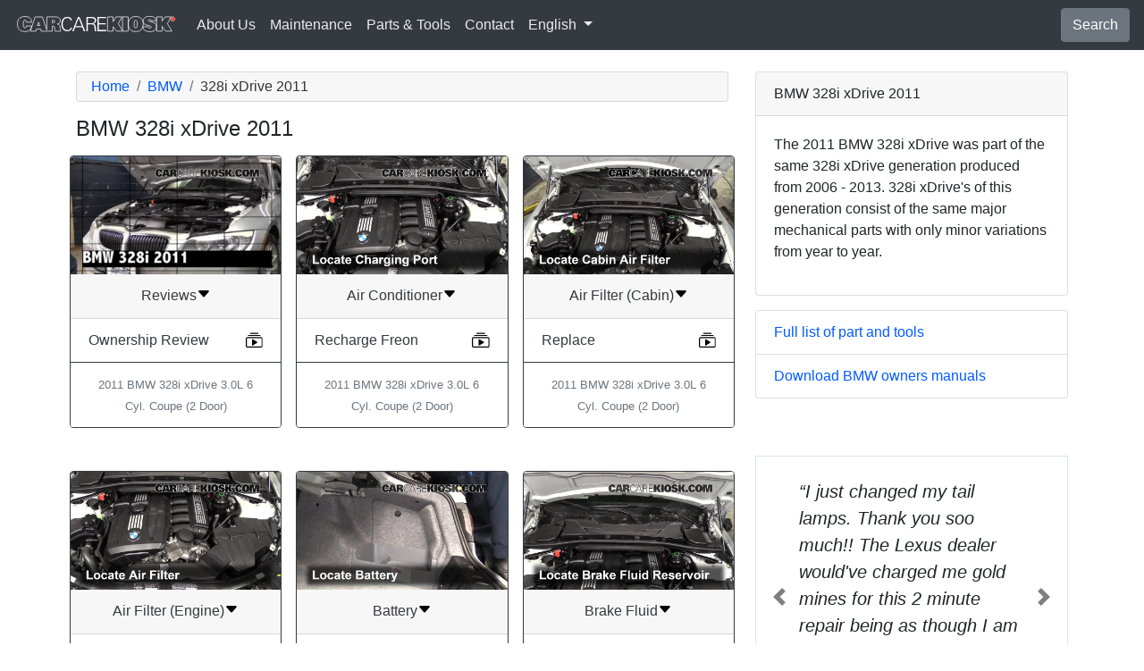

--- FILE ---
content_type: text/html; charset=utf-8
request_url: https://www.carcarekiosk.com/videos/BMW/328i_xDrive/2011
body_size: 6211
content:
<!doctype html>
<html lang="en">
<head>
<meta charset="utf-8">
<meta name="viewport" content="width=device-width, initial-scale=1, shrink-to-fit=no">
<title>CarCareKiosk All Videos Page - BMW 328i xDrive 2011</title>
<meta name="description" content="How-to videos for replacing the cabin air filter, headlight, oil and more on a BMW 328i xDrive 2011" />
<meta name="theme-color" content="#fff"/>
<link rel="shortcut icon" href="/favicon.ico">
<link rel="apple-touch-icon" href="/img/apple-touch-icon.png">
<link rel="stylesheet" href="/saux/cck.min.css?t=20240215" />
<style type="text/css">h1 {font-size:1.5rem} h2,h3{font-size:1.25rem} .carousel-control-next-icon,.carousel-control-prev-icon {filter:invert(1)}.top-ad{min-height:250px}@media (min-width:1200px) {.top-ad{min-height:90px}}</style>
<meta name="msvalidate.01" content="7395AA3B542E278C302C8B5DE3D779DD" />
<meta name="google-site-verification" content="QW-viG8Kf0AoVxo2BbyK3M62o8kPj4WjMMgWz1UOiMo" />
<meta name="earnify-site-verification" content="dd762b2bcb1a2db054c972d4e9554d50c1644a4b" />
<!-- Google Tag Manager -->
<script>(function(w,d,s,l,i){w[l]=w[l]||[];w[l].push({'gtm.start':
new Date().getTime(),event:'gtm.js'});var f=d.getElementsByTagName(s)[0],
j=d.createElement(s),dl=l!='dataLayer'?'&l='+l:'';j.async=true;j.src=
'https://www.googletagmanager.com/gtm.js?id='+i+dl;f.parentNode.insertBefore(j,f);
})(window,document,'script','dataLayer','GTM-5RS72SH');</script>
<!-- End Google Tag Manager -->
<script async src="https://securepubads.g.doubleclick.net/tag/js/gpt.js"></script>
<script>
window.googletag = window.googletag || {cmd: []};
var gptAdSlots = [];
googletag.cmd.push(function() {
  var AdSizesA = googletag.sizeMapping().addSize([1200,0],[728,90]).addSize([0,0],[300,250]).build();
  var AdSizesB = googletag.sizeMapping().addSize([1200,0],[728,90]).addSize([0,0],[300,250]).build();
      googletag.defineSlot('/21349734/videos//resp_A',[[728,90],[300,250]],'div-gpt-ad-1599787350907-0').defineSizeMapping(AdSizesA).addService(googletag.pubads());
    googletag.defineSlot('/21349734/videos//resp_B',[[728,90],[300,250]],'div-gpt-ad-1599787350907-1').defineSizeMapping(AdSizesB).addService(googletag.pubads());
    googletag.defineSlot('/21349734/videos//resp_C',[300,250],'div-gpt-ad-1599787350907-2').addService(googletag.pubads());
              googletag.pubads().collapseEmptyDivs();
  googletag.enableServices();
});
</script>
</head>
<body data-spy="scroll" data-target="#navbar-video" tyle="position:relative">
<!-- Google Tag Manager (noscript) -->
<noscript><iframe src="https://www.googletagmanager.com/ns.html?id=GTM-5RS72SH" height="0" width="0" style="display:none;visibility:hidden"></iframe></noscript>
<!-- End Google Tag Manager (noscript) -->
<nav class="navbar navbar-expand-lg sticky-top navbar-dark bg-dark">
    <a class="navbar-brand" href="/" style="padding-top:0"><img src="/img/logo.svg" alt="CarCareKiosk.com" style="width:180px" /></a>
          <button class="navbar-toggler" type="button" data-toggle="collapse" data-target="#navbarSupportedContent" aria-controls="navbarSupportedContent" aria-expanded="false" aria-label="Toggle navigation">
    <span class="navbar-toggler-icon"></span>
  </button>
  <div class="collapse navbar-collapse" id="navbarSupportedContent">
    <ul class="navbar-nav mr-auto">
      <li class="nav-item">
        <a class="nav-link" href="https://www.carcarekiosk.com/about">About Us</a>
      </li>
      <li class="nav-item">
                <a class="nav-link" href="https://www.carcarekiosk.com/maintenance/battery-replacement">Maintenance</a>
              </li>
      <li class="nav-item">
        <a class="nav-link" href="https://www.carcarekiosk.com/parts-and-tools">Parts & Tools</a>
      </li>
            <li class="nav-item">
        <a class="nav-link" href="https://www.carcarekiosk.com/contact">Contact</a>
      </li>
      <li class="nav-item dropdown">
        <a class="nav-link dropdown-toggle" href="#" id="navbarDropdown" role="button" data-toggle="dropdown" aria-haspopup="true" aria-expanded="false">
                    English
                  </a>
        <div class="dropdown-menu" aria-labelledby="navbarDropdown">
                    <a class="dropdown-item" href="https://es.carcarekiosk.com">Spanish</a>
          <a class="dropdown-item" href="https://fr.carcarekiosk.com">French</a>
                  </div>
      </li>
    </ul>
    <a href="/search" class="btn btn-secondary my-2 my-sm-0" type="submit">Search</a>
  </div>
  </nav>
<div class="container">
  <style>
.card-footer{border-top:none}
.card-img-top{min-height:132px;}
[data-toggle="collapse"]:after {vertical-align:middle;content:url('/img/caret-down.svg')}
[data-toggle="collapse"].collapsed:after {vertical-align:middle;content:url('/img/caret-right.svg')}
</style>
<div class="row mt-4">
	<div class="col-lg-8 col-sm-12">
		<nav aria-label="breadcrumb">
			<ol class="breadcrumb" itemscope itemtype="https://schema.org/BreadcrumbList">
				<li class="breadcrumb-item" itemprop="itemListElement" itemscope itemtype="https://schema.org/ListItem">
					<a itemprop="item" href="https://www.carcarekiosk.com/">
						<span itemprop="name">Home</span>
					</a>
					<meta itemprop="position" content="1" />
				</li>
				<li class="breadcrumb-item" itemprop="itemListElement" itemscope itemtype="https://schema.org/ListItem">
					<a itemprop="item" href="https://www.carcarekiosk.com/videos/BMW">
						<span itemprop="name">BMW</span>
					</a>
					<meta itemprop="position" content="2" />
				</li>
				<li class="breadcrumb-item active" itemprop="itemListElement" itemscope itemtype="https://schema.org/ListItem" aria-current="page">
					<span itemprop="name">328i xDrive 2011</span>
					<meta itemprop="position" content="3" />
				</li>
			</ol>
		</nav>
		<h1>BMW 328i xDrive 2011</h1>
		<div class="row text-center">
						<div class="col-md-4 col-sm-6 p-2">
				<div class="card border-dark">
					<img src="https://d2n97g4vasjwsk.cloudfront.net/2011 BMW 328i xDrive 3.0L 6 Cyl. Coupe (2 Door)/Vehicle - Review.webp" alt="2011 BMW 328i xDrive 3.0L 6 Cyl. Coupe (2 Door) Review" class="card-img-top" />
					<div class="card-header">
        				<a data-toggle="collapse" href="#collapse-reviews" aria-expanded="false" aria-controls="collapse-reviews" id="heading-reviews" class="text-dark">Reviews</a>
    				</div>
    				<ul class="list-group list-group-flush collapse text-left show" id="collapse-reviews" aria-labelledby="heading-reviews">
    					<li class="list-group-item">
	    					<a href="https://www.carcarekiosk.com/review/2011_BMW_328i_xDrive_3.0L_6_Cyl._Coupe_(2_Door)" class="functions text-dark">Ownership Review</a>
							<a href="https://www.carcarekiosk.com/review/2011_BMW_328i_xDrive_3.0L_6_Cyl._Coupe_(2_Door)" class="float-right functions text-dark"><img src="/img/collection-play.svg" /></a>
						</li>
    				</ul>
					<div class="card-footer text-muted bg-white">
						<small>2011 BMW 328i xDrive 3.0L 6 Cyl. Coupe (2 Door)</small>
					</div>
				</div>
			</div>
																
			<div class="col-md-4 col-sm-6 p-2">
				<div class="card border-dark">
					<img src="https://d2n97g4vasjwsk.cloudfront.net/2011+BMW+328i+xDrive+3.0L+6+Cyl.+Coupe+%282+Door%29%2FAir+Conditioning+Fill+-+Part+1 - 480p.webp" alt="2011 BMW 328i xDrive 3.0L 6 Cyl. Coupe (2 Door) Air Conditioner" class="card-img-top"  />
					<div class="card-header">
        				<a data-toggle="collapse" href="#collapse-airconditioner" aria-expanded="false" aria-controls="collapse-airconditioner" id="heading-airconditioner" class="text-dark"> Air Conditioner</a>
    				</div>
					<ul class="list-group list-group-flush collapse text-left show" id="collapse-airconditioner" aria-labelledby="heading-airconditioner">
												<li class="list-group-item">
							<a href="https://www.carcarekiosk.com/video/2011_BMW_328i_xDrive_3.0L_6_Cyl._Coupe_(2_Door)/air_conditioner/recharge_freon" class="functions text-dark">Recharge Freon</a>
							<a href="https://www.carcarekiosk.com/video/2011_BMW_328i_xDrive_3.0L_6_Cyl._Coupe_(2_Door)/air_conditioner/recharge_freon" class="float-right functions text-dark"><img src="/img/collection-play.svg" /></a>
						</li>
											</ul>
					<div class="card-footer text-muted bg-white">
						<small>2011 BMW 328i xDrive 3.0L 6 Cyl. Coupe (2 Door)</small>
					</div>
				</div>
			</div>
																			
			<div class="col-md-4 col-sm-6 p-2">
				<div class="card border-dark">
					<img src="https://d2n97g4vasjwsk.cloudfront.net/2011+BMW+328i+xDrive+3.0L+6+Cyl.+Coupe+%282+Door%29%2FAir+Filter+Cabin+-+Part+1 - 480p.webp" alt="2011 BMW 328i xDrive 3.0L 6 Cyl. Coupe (2 Door) Air Filter (Cabin)" class="card-img-top"  />
					<div class="card-header">
        				<a data-toggle="collapse" href="#collapse-airfiltercabin" aria-expanded="false" aria-controls="collapse-airfiltercabin" id="heading-airfiltercabin" class="text-dark"> Air Filter (Cabin)</a>
    				</div>
					<ul class="list-group list-group-flush collapse text-left show" id="collapse-airfiltercabin" aria-labelledby="heading-airfiltercabin">
												<li class="list-group-item">
							<a href="https://www.carcarekiosk.com/video/2011_BMW_328i_xDrive_3.0L_6_Cyl._Coupe_(2_Door)/air_filter_cabin/replace" class="functions text-dark">Replace</a>
							<a href="https://www.carcarekiosk.com/video/2011_BMW_328i_xDrive_3.0L_6_Cyl._Coupe_(2_Door)/air_filter_cabin/replace" class="float-right functions text-dark"><img src="/img/collection-play.svg" /></a>
						</li>
											</ul>
					<div class="card-footer text-muted bg-white">
						<small>2011 BMW 328i xDrive 3.0L 6 Cyl. Coupe (2 Door)</small>
					</div>
				</div>
			</div>
															<div class="col-md-12 p-3 text-center">
				<div id='div-gpt-ad-1599787350907-0' class="top-ad">
					<script>googletag.cmd.push(function() { googletag.display('div-gpt-ad-1599787350907-0'); });</script>
				</div>
			</div>
										
			<div class="col-md-4 col-sm-6 p-2">
				<div class="card border-dark">
					<img src="https://d2n97g4vasjwsk.cloudfront.net/2011+BMW+328i+xDrive+3.0L+6+Cyl.+Coupe+%282+Door%29%2FAir+Filter+Engine+-+Part+1 - 480p.webp" alt="2011 BMW 328i xDrive 3.0L 6 Cyl. Coupe (2 Door) Air Filter (Engine)" class="card-img-top"  />
					<div class="card-header">
        				<a data-toggle="collapse" href="#collapse-airfilterengine" aria-expanded="false" aria-controls="collapse-airfilterengine" id="heading-airfilterengine" class="text-dark"> Air Filter (Engine)</a>
    				</div>
					<ul class="list-group list-group-flush collapse text-left show" id="collapse-airfilterengine" aria-labelledby="heading-airfilterengine">
												<li class="list-group-item">
							<a href="https://www.carcarekiosk.com/video/2011_BMW_328i_xDrive_3.0L_6_Cyl._Coupe_(2_Door)/air_filter_engine/replace" class="functions text-dark">Replace</a>
							<a href="https://www.carcarekiosk.com/video/2011_BMW_328i_xDrive_3.0L_6_Cyl._Coupe_(2_Door)/air_filter_engine/replace" class="float-right functions text-dark"><img src="/img/collection-play.svg" /></a>
						</li>
											</ul>
					<div class="card-footer text-muted bg-white">
						<small>2011 BMW 328i xDrive 3.0L 6 Cyl. Coupe (2 Door)</small>
					</div>
				</div>
			</div>
																			
			<div class="col-md-4 col-sm-6 p-2">
				<div class="card border-dark">
					<img src="https://d2n97g4vasjwsk.cloudfront.net/2011+BMW+328i+xDrive+3.0L+6+Cyl.+Coupe+%282+Door%29%2FBattery+Locate+-+Part+1 - 480p.webp" alt="2011 BMW 328i xDrive 3.0L 6 Cyl. Coupe (2 Door) Battery" class="card-img-top"  />
					<div class="card-header">
        				<a data-toggle="collapse" href="#collapse-battery" aria-expanded="false" aria-controls="collapse-battery" id="heading-battery" class="text-dark"> Battery</a>
    				</div>
					<ul class="list-group list-group-flush collapse text-left show" id="collapse-battery" aria-labelledby="heading-battery">
												<li class="list-group-item">
							<a href="https://www.carcarekiosk.com/video/2011_BMW_328i_xDrive_3.0L_6_Cyl._Coupe_(2_Door)/battery/jump_start" class="functions text-dark">Jumpstart</a>
							<a href="https://www.carcarekiosk.com/video/2011_BMW_328i_xDrive_3.0L_6_Cyl._Coupe_(2_Door)/battery/jump_start" class="float-right functions text-dark"><img src="/img/collection-play.svg" /></a>
						</li>
												<li class="list-group-item">
							<a href="https://www.carcarekiosk.com/video/2011_BMW_328i_xDrive_3.0L_6_Cyl._Coupe_(2_Door)/battery/replace_battery" class="functions text-dark">Replace</a>
							<a href="https://www.carcarekiosk.com/video/2011_BMW_328i_xDrive_3.0L_6_Cyl._Coupe_(2_Door)/battery/replace_battery" class="float-right functions text-dark"><img src="/img/collection-play.svg" /></a>
						</li>
											</ul>
					<div class="card-footer text-muted bg-white">
						<small>2011 BMW 328i xDrive 3.0L 6 Cyl. Coupe (2 Door)</small>
					</div>
				</div>
			</div>
																			
			<div class="col-md-4 col-sm-6 p-2">
				<div class="card border-dark">
					<img src="https://d2n97g4vasjwsk.cloudfront.net/2011+BMW+328i+xDrive+3.0L+6+Cyl.+Coupe+%282+Door%29%2FBrake+Fluid+-+Part+1 - 480p.webp" alt="2011 BMW 328i xDrive 3.0L 6 Cyl. Coupe (2 Door) Brake Fluid" class="card-img-top"  />
					<div class="card-header">
        				<a data-toggle="collapse" href="#collapse-brakefluid" aria-expanded="false" aria-controls="collapse-brakefluid" id="heading-brakefluid" class="text-dark"> Brake Fluid</a>
    				</div>
					<ul class="list-group list-group-flush collapse text-left show" id="collapse-brakefluid" aria-labelledby="heading-brakefluid">
												<li class="list-group-item">
							<a href="https://www.carcarekiosk.com/video/2011_BMW_328i_xDrive_3.0L_6_Cyl._Coupe_(2_Door)/brake_fluid/add_fluid" class="functions text-dark">Add Fluid</a>
							<a href="https://www.carcarekiosk.com/video/2011_BMW_328i_xDrive_3.0L_6_Cyl._Coupe_(2_Door)/brake_fluid/add_fluid" class="float-right functions text-dark"><img src="/img/collection-play.svg" /></a>
						</li>
												<li class="list-group-item">
							<a href="https://www.carcarekiosk.com/video/2011_BMW_328i_xDrive_3.0L_6_Cyl._Coupe_(2_Door)/brake_fluid/check_fluid_level" class="functions text-dark">Check Fluid Level</a>
							<a href="https://www.carcarekiosk.com/video/2011_BMW_328i_xDrive_3.0L_6_Cyl._Coupe_(2_Door)/brake_fluid/check_fluid_level" class="float-right functions text-dark"><img src="/img/collection-play.svg" /></a>
						</li>
											</ul>
					<div class="card-footer text-muted bg-white">
						<small>2011 BMW 328i xDrive 3.0L 6 Cyl. Coupe (2 Door)</small>
					</div>
				</div>
			</div>
																			
			<div class="col-md-4 col-sm-6 p-2">
				<div class="card border-dark">
					<img src="https://d2n97g4vasjwsk.cloudfront.net/2011+BMW+328i+xDrive+3.0L+6+Cyl.+Coupe+%282+Door%29%2FOBD+Plug - 480p.webp" alt="2011 BMW 328i xDrive 3.0L 6 Cyl. Coupe (2 Door) Check Engine Light" class="card-img-top"  />
					<div class="card-header">
        				<a data-toggle="collapse" href="#collapse-checkenginelight" aria-expanded="false" aria-controls="collapse-checkenginelight" id="heading-checkenginelight" class="text-dark"> Check Engine Light</a>
    				</div>
					<ul class="list-group list-group-flush collapse text-left show" id="collapse-checkenginelight" aria-labelledby="heading-checkenginelight">
												<li class="list-group-item">
							<a href="https://www.carcarekiosk.com/video/2011_BMW_328i_xDrive_3.0L_6_Cyl._Coupe_(2_Door)/check_engine_light/diagnose" class="functions text-dark">Diagnose</a>
							<a href="https://www.carcarekiosk.com/video/2011_BMW_328i_xDrive_3.0L_6_Cyl._Coupe_(2_Door)/check_engine_light/diagnose" class="float-right functions text-dark"><img src="/img/collection-play.svg" /></a>
						</li>
											</ul>
					<div class="card-footer text-muted bg-white">
						<small>2011 BMW 328i xDrive 3.0L 6 Cyl. Coupe (2 Door)</small>
					</div>
				</div>
			</div>
																			
			<div class="col-md-4 col-sm-6 p-2">
				<div class="card border-dark">
					<img src="https://d2n97g4vasjwsk.cloudfront.net/2011+BMW+328i+xDrive+3.0L+6+Cyl.+Coupe+%282+Door%29%2FClock - 480p.webp" alt="2011 BMW 328i xDrive 3.0L 6 Cyl. Coupe (2 Door) Clock" class="card-img-top"  />
					<div class="card-header">
        				<a data-toggle="collapse" href="#collapse-clock" aria-expanded="false" aria-controls="collapse-clock" id="heading-clock" class="text-dark"> Clock</a>
    				</div>
					<ul class="list-group list-group-flush collapse text-left show" id="collapse-clock" aria-labelledby="heading-clock">
												<li class="list-group-item">
							<a href="https://www.carcarekiosk.com/video/2011_BMW_328i_xDrive_3.0L_6_Cyl._Coupe_(2_Door)/clock/set_clock" class="functions text-dark">Set Clock</a>
							<a href="https://www.carcarekiosk.com/video/2011_BMW_328i_xDrive_3.0L_6_Cyl._Coupe_(2_Door)/clock/set_clock" class="float-right functions text-dark"><img src="/img/collection-play.svg" /></a>
						</li>
											</ul>
					<div class="card-footer text-muted bg-white">
						<small>2011 BMW 328i xDrive 3.0L 6 Cyl. Coupe (2 Door)</small>
					</div>
				</div>
			</div>
																			
			<div class="col-md-4 col-sm-6 p-2">
				<div class="card border-dark">
					<img src="https://d2n97g4vasjwsk.cloudfront.net/2011+BMW+328i+xDrive+3.0L+6+Cyl.+Coupe+%282+Door%29%2FEngine+Coolant+-+Part+1 - 480p.webp" alt="2011 BMW 328i xDrive 3.0L 6 Cyl. Coupe (2 Door) Coolant (Antifreeze)" class="card-img-top"  />
					<div class="card-header">
        				<a data-toggle="collapse" href="#collapse-coolantantifreeze" aria-expanded="false" aria-controls="collapse-coolantantifreeze" id="heading-coolantantifreeze" class="text-dark"> Coolant (Antifreeze)</a>
    				</div>
					<ul class="list-group list-group-flush collapse text-left show" id="collapse-coolantantifreeze" aria-labelledby="heading-coolantantifreeze">
												<li class="list-group-item">
							<a href="https://www.carcarekiosk.com/video/2011_BMW_328i_xDrive_3.0L_6_Cyl._Coupe_(2_Door)/coolant_antifreeze/add_coolant" class="functions text-dark">Add Coolant</a>
							<a href="https://www.carcarekiosk.com/video/2011_BMW_328i_xDrive_3.0L_6_Cyl._Coupe_(2_Door)/coolant_antifreeze/add_coolant" class="float-right functions text-dark"><img src="/img/collection-play.svg" /></a>
						</li>
												<li class="list-group-item">
							<a href="https://www.carcarekiosk.com/video/2011_BMW_328i_xDrive_3.0L_6_Cyl._Coupe_(2_Door)/coolant_antifreeze/check_coolant_level" class="functions text-dark">Check Coolant Level</a>
							<a href="https://www.carcarekiosk.com/video/2011_BMW_328i_xDrive_3.0L_6_Cyl._Coupe_(2_Door)/coolant_antifreeze/check_coolant_level" class="float-right functions text-dark"><img src="/img/collection-play.svg" /></a>
						</li>
												<li class="list-group-item">
							<a href="https://www.carcarekiosk.com/video/2011_BMW_328i_xDrive_3.0L_6_Cyl._Coupe_(2_Door)/coolant_antifreeze/fix_leaks" class="functions text-dark">Fix Leaks</a>
							<a href="https://www.carcarekiosk.com/video/2011_BMW_328i_xDrive_3.0L_6_Cyl._Coupe_(2_Door)/coolant_antifreeze/fix_leaks" class="float-right functions text-dark"><img src="/img/collection-play.svg" /></a>
						</li>
												<li class="list-group-item">
							<a href="https://www.carcarekiosk.com/video/2011_BMW_328i_xDrive_3.0L_6_Cyl._Coupe_(2_Door)/coolant_antifreeze/flush_coolant" class="functions text-dark">Flush Coolant</a>
							<a href="https://www.carcarekiosk.com/video/2011_BMW_328i_xDrive_3.0L_6_Cyl._Coupe_(2_Door)/coolant_antifreeze/flush_coolant" class="float-right functions text-dark"><img src="/img/collection-play.svg" /></a>
						</li>
											</ul>
					<div class="card-footer text-muted bg-white">
						<small>2011 BMW 328i xDrive 3.0L 6 Cyl. Coupe (2 Door)</small>
					</div>
				</div>
			</div>
																		<div class="col-md-12 p-3">
				<div id='div-gpt-ad-1599787350907-1'>
					<script>googletag.cmd.push(function() { googletag.display('div-gpt-ad-1599787350907-1'); });</script>
				</div>
			</div>
							
			<div class="col-md-4 col-sm-6 p-2">
				<div class="card border-dark">
					<img src="https://d2n97g4vasjwsk.cloudfront.net/2011+BMW+328i+xDrive+3.0L+6+Cyl.+Coupe+%282+Door%29%2FFuse+Interior+-+Part+1 - 480p.webp" alt="2011 BMW 328i xDrive 3.0L 6 Cyl. Coupe (2 Door) Fuse (Engine)" class="card-img-top" loading="lazy" />
					<div class="card-header">
        				<a data-toggle="collapse" href="#collapse-fuseengine" aria-expanded="false" aria-controls="collapse-fuseengine" id="heading-fuseengine" class="text-dark"> Fuse (Engine)</a>
    				</div>
					<ul class="list-group list-group-flush collapse text-left show" id="collapse-fuseengine" aria-labelledby="heading-fuseengine">
												<li class="list-group-item">
							<a href="https://www.carcarekiosk.com/video/2011_BMW_328i_xDrive_3.0L_6_Cyl._Coupe_(2_Door)/fuse_engine/check" class="functions text-dark">Check</a>
							<a href="https://www.carcarekiosk.com/video/2011_BMW_328i_xDrive_3.0L_6_Cyl._Coupe_(2_Door)/fuse_engine/check" class="float-right functions text-dark"><img src="/img/collection-play.svg" /></a>
						</li>
												<li class="list-group-item">
							<a href="https://www.carcarekiosk.com/video/2011_BMW_328i_xDrive_3.0L_6_Cyl._Coupe_(2_Door)/fuse_engine/replace" class="functions text-dark">Replace</a>
							<a href="https://www.carcarekiosk.com/video/2011_BMW_328i_xDrive_3.0L_6_Cyl._Coupe_(2_Door)/fuse_engine/replace" class="float-right functions text-dark"><img src="/img/collection-play.svg" /></a>
						</li>
											</ul>
					<div class="card-footer text-muted bg-white">
						<small>2011 BMW 328i xDrive 3.0L 6 Cyl. Coupe (2 Door)</small>
					</div>
				</div>
			</div>
																			
			<div class="col-md-4 col-sm-6 p-2">
				<div class="card border-dark">
					<img src="https://d2n97g4vasjwsk.cloudfront.net/2011+BMW+328i+xDrive+3.0L+6+Cyl.+Coupe+%282+Door%29%2FFuse+Interior+-+Part+1 - 480p.webp" alt="2011 BMW 328i xDrive 3.0L 6 Cyl. Coupe (2 Door) Fuse (Interior)" class="card-img-top" loading="lazy" />
					<div class="card-header">
        				<a data-toggle="collapse" href="#collapse-fuseinterior" aria-expanded="false" aria-controls="collapse-fuseinterior" id="heading-fuseinterior" class="text-dark"> Fuse (Interior)</a>
    				</div>
					<ul class="list-group list-group-flush collapse text-left show" id="collapse-fuseinterior" aria-labelledby="heading-fuseinterior">
												<li class="list-group-item">
							<a href="https://www.carcarekiosk.com/video/2011_BMW_328i_xDrive_3.0L_6_Cyl._Coupe_(2_Door)/fuse_interior/check" class="functions text-dark">Check</a>
							<a href="https://www.carcarekiosk.com/video/2011_BMW_328i_xDrive_3.0L_6_Cyl._Coupe_(2_Door)/fuse_interior/check" class="float-right functions text-dark"><img src="/img/collection-play.svg" /></a>
						</li>
												<li class="list-group-item">
							<a href="https://www.carcarekiosk.com/video/2011_BMW_328i_xDrive_3.0L_6_Cyl._Coupe_(2_Door)/fuse_interior/replace" class="functions text-dark">Replace</a>
							<a href="https://www.carcarekiosk.com/video/2011_BMW_328i_xDrive_3.0L_6_Cyl._Coupe_(2_Door)/fuse_interior/replace" class="float-right functions text-dark"><img src="/img/collection-play.svg" /></a>
						</li>
											</ul>
					<div class="card-footer text-muted bg-white">
						<small>2011 BMW 328i xDrive 3.0L 6 Cyl. Coupe (2 Door)</small>
					</div>
				</div>
			</div>
																			
			<div class="col-md-4 col-sm-6 p-2">
				<div class="card border-dark">
					<img src="https://d2n97g4vasjwsk.cloudfront.net/2011+BMW+328i+xDrive+3.0L+6+Cyl.+Coupe+%282+Door%29%2FOpen+Hood - 480p.webp" alt="2011 BMW 328i xDrive 3.0L 6 Cyl. Coupe (2 Door) Hood" class="card-img-top" loading="lazy" />
					<div class="card-header">
        				<a data-toggle="collapse" href="#collapse-hood" aria-expanded="false" aria-controls="collapse-hood" id="heading-hood" class="text-dark"> Hood</a>
    				</div>
					<ul class="list-group list-group-flush collapse text-left show" id="collapse-hood" aria-labelledby="heading-hood">
												<li class="list-group-item">
							<a href="https://www.carcarekiosk.com/video/2011_BMW_328i_xDrive_3.0L_6_Cyl._Coupe_(2_Door)/hood/open_the_hood" class="functions text-dark">Open the Hood</a>
							<a href="https://www.carcarekiosk.com/video/2011_BMW_328i_xDrive_3.0L_6_Cyl._Coupe_(2_Door)/hood/open_the_hood" class="float-right functions text-dark"><img src="/img/collection-play.svg" /></a>
						</li>
											</ul>
					<div class="card-footer text-muted bg-white">
						<small>2011 BMW 328i xDrive 3.0L 6 Cyl. Coupe (2 Door)</small>
					</div>
				</div>
			</div>
																			
			<div class="col-md-4 col-sm-6 p-2">
				<div class="card border-dark">
					<img src="https://d2n97g4vasjwsk.cloudfront.net/2011+BMW+328i+xDrive+3.0L+6+Cyl.+Coupe+%282+Door%29%2FTire+Change+-+Part+1 - 480p.webp" alt="2011 BMW 328i xDrive 3.0L 6 Cyl. Coupe (2 Door) Jack Up Car" class="card-img-top" loading="lazy" />
					<div class="card-header">
        				<a data-toggle="collapse" href="#collapse-jackupcar" aria-expanded="false" aria-controls="collapse-jackupcar" id="heading-jackupcar" class="text-dark"> Jack Up Car</a>
    				</div>
					<ul class="list-group list-group-flush collapse text-left show" id="collapse-jackupcar" aria-labelledby="heading-jackupcar">
												<li class="list-group-item">
							<a href="https://www.carcarekiosk.com/video/2011_BMW_328i_xDrive_3.0L_6_Cyl._Coupe_(2_Door)/jack_up_car/use_your_jack_to_raise_your_car" class="functions text-dark">Use Your Jack to Raise Your Car</a>
							<a href="https://www.carcarekiosk.com/video/2011_BMW_328i_xDrive_3.0L_6_Cyl._Coupe_(2_Door)/jack_up_car/use_your_jack_to_raise_your_car" class="float-right functions text-dark"><img src="/img/collection-play.svg" /></a>
						</li>
											</ul>
					<div class="card-footer text-muted bg-white">
						<small>2011 BMW 328i xDrive 3.0L 6 Cyl. Coupe (2 Door)</small>
					</div>
				</div>
			</div>
																			
			<div class="col-md-4 col-sm-6 p-2">
				<div class="card border-dark">
					<img src="https://d2n97g4vasjwsk.cloudfront.net/2011+BMW+328i+xDrive+3.0L+6+Cyl.+Coupe+%282+Door%29%2FLights+BL+-+Part+1 - 480p.webp" alt="2011 BMW 328i xDrive 3.0L 6 Cyl. Coupe (2 Door) Lights" class="card-img-top" loading="lazy" />
					<div class="card-header">
        				<a data-toggle="collapse" href="#collapse-lights" aria-expanded="false" aria-controls="collapse-lights" id="heading-lights" class="text-dark"> Lights</a>
    				</div>
					<ul class="list-group list-group-flush collapse text-left show" id="collapse-lights" aria-labelledby="heading-lights">
												<li class="list-group-item">
							<a href="https://www.carcarekiosk.com/video/2011_BMW_328i_xDrive_3.0L_6_Cyl._Coupe_(2_Door)/lights/brake_light" class="functions text-dark">Brake Light (replace bulb)</a>
							<a href="https://www.carcarekiosk.com/video/2011_BMW_328i_xDrive_3.0L_6_Cyl._Coupe_(2_Door)/lights/brake_light" class="float-right functions text-dark"><img src="/img/collection-play.svg" /></a>
						</li>
												<li class="list-group-item">
							<a href="https://www.carcarekiosk.com/video/2011_BMW_328i_xDrive_3.0L_6_Cyl._Coupe_(2_Door)/lights/center_brake_light" class="functions text-dark">Center Brake Light (replace bulb)</a>
							<a href="https://www.carcarekiosk.com/video/2011_BMW_328i_xDrive_3.0L_6_Cyl._Coupe_(2_Door)/lights/center_brake_light" class="float-right functions text-dark"><img src="/img/collection-play.svg" /></a>
						</li>
												<li class="list-group-item">
							<a href="https://www.carcarekiosk.com/video/2011_BMW_328i_xDrive_3.0L_6_Cyl._Coupe_(2_Door)/lights/daylight_running" class="functions text-dark">Daytime Running Light (replace bulb)</a>
							<a href="https://www.carcarekiosk.com/video/2011_BMW_328i_xDrive_3.0L_6_Cyl._Coupe_(2_Door)/lights/daylight_running" class="float-right functions text-dark"><img src="/img/collection-play.svg" /></a>
						</li>
												<li class="list-group-item">
							<a href="https://www.carcarekiosk.com/video/2011_BMW_328i_xDrive_3.0L_6_Cyl._Coupe_(2_Door)/lights/foglamp" class="functions text-dark">Fog Light (replace bulb)</a>
							<a href="https://www.carcarekiosk.com/video/2011_BMW_328i_xDrive_3.0L_6_Cyl._Coupe_(2_Door)/lights/foglamp" class="float-right functions text-dark"><img src="/img/collection-play.svg" /></a>
						</li>
												<li class="list-group-item">
							<a href="https://www.carcarekiosk.com/video/2011_BMW_328i_xDrive_3.0L_6_Cyl._Coupe_(2_Door)/lights/headlight" class="functions text-dark">Headlight (replace bulb)</a>
							<a href="https://www.carcarekiosk.com/video/2011_BMW_328i_xDrive_3.0L_6_Cyl._Coupe_(2_Door)/lights/headlight" class="float-right functions text-dark"><img src="/img/collection-play.svg" /></a>
						</li>
												<li class="list-group-item">
							<a href="https://www.carcarekiosk.com/video/2011_BMW_328i_xDrive_3.0L_6_Cyl._Coupe_(2_Door)/lights/highbeam" class="functions text-dark">Highbeam (replace bulb)</a>
							<a href="https://www.carcarekiosk.com/video/2011_BMW_328i_xDrive_3.0L_6_Cyl._Coupe_(2_Door)/lights/highbeam" class="float-right functions text-dark"><img src="/img/collection-play.svg" /></a>
						</li>
												<li class="list-group-item">
							<a href="https://www.carcarekiosk.com/video/2011_BMW_328i_xDrive_3.0L_6_Cyl._Coupe_(2_Door)/lights/parking_light" class="functions text-dark">Parking Light (replace bulb)</a>
							<a href="https://www.carcarekiosk.com/video/2011_BMW_328i_xDrive_3.0L_6_Cyl._Coupe_(2_Door)/lights/parking_light" class="float-right functions text-dark"><img src="/img/collection-play.svg" /></a>
						</li>
												<li class="list-group-item">
							<a href="https://www.carcarekiosk.com/video/2011_BMW_328i_xDrive_3.0L_6_Cyl._Coupe_(2_Door)/lights/reverse_light" class="functions text-dark">Reverse Light (replace bulb)</a>
							<a href="https://www.carcarekiosk.com/video/2011_BMW_328i_xDrive_3.0L_6_Cyl._Coupe_(2_Door)/lights/reverse_light" class="float-right functions text-dark"><img src="/img/collection-play.svg" /></a>
						</li>
												<li class="list-group-item">
							<a href="https://www.carcarekiosk.com/video/2011_BMW_328i_xDrive_3.0L_6_Cyl._Coupe_(2_Door)/lights/tail_light" class="functions text-dark">Tail Light (replace bulb)</a>
							<a href="https://www.carcarekiosk.com/video/2011_BMW_328i_xDrive_3.0L_6_Cyl._Coupe_(2_Door)/lights/tail_light" class="float-right functions text-dark"><img src="/img/collection-play.svg" /></a>
						</li>
												<li class="list-group-item">
							<a href="https://www.carcarekiosk.com/video/2011_BMW_328i_xDrive_3.0L_6_Cyl._Coupe_(2_Door)/lights/turn_signal_front" class="functions text-dark">Turn Signal - Front (replace bulb)</a>
							<a href="https://www.carcarekiosk.com/video/2011_BMW_328i_xDrive_3.0L_6_Cyl._Coupe_(2_Door)/lights/turn_signal_front" class="float-right functions text-dark"><img src="/img/collection-play.svg" /></a>
						</li>
												<li class="list-group-item">
							<a href="https://www.carcarekiosk.com/video/2011_BMW_328i_xDrive_3.0L_6_Cyl._Coupe_(2_Door)/lights/turn_signal_rear" class="functions text-dark">Turn Signal - Rear (replace bulb)</a>
							<a href="https://www.carcarekiosk.com/video/2011_BMW_328i_xDrive_3.0L_6_Cyl._Coupe_(2_Door)/lights/turn_signal_rear" class="float-right functions text-dark"><img src="/img/collection-play.svg" /></a>
						</li>
											</ul>
					<div class="card-footer text-muted bg-white">
						<small>2011 BMW 328i xDrive 3.0L 6 Cyl. Coupe (2 Door)</small>
					</div>
				</div>
			</div>
																			
			<div class="col-md-4 col-sm-6 p-2">
				<div class="card border-dark">
					<img src="https://d2n97g4vasjwsk.cloudfront.net/2011+BMW+328i+xDrive+3.0L+6+Cyl.+Coupe+%282+Door%29%2FOil+Fill+Cap+-+Part+1 - 480p.webp" alt="2011 BMW 328i xDrive 3.0L 6 Cyl. Coupe (2 Door) Oil" class="card-img-top" loading="lazy" />
					<div class="card-header">
        				<a data-toggle="collapse" href="#collapse-oil" aria-expanded="false" aria-controls="collapse-oil" id="heading-oil" class="text-dark"> Oil</a>
    				</div>
					<ul class="list-group list-group-flush collapse text-left show" id="collapse-oil" aria-labelledby="heading-oil">
												<li class="list-group-item">
							<a href="https://www.carcarekiosk.com/video/2011_BMW_328i_xDrive_3.0L_6_Cyl._Coupe_(2_Door)/oil/add_oil" class="functions text-dark">Add Oil</a>
							<a href="https://www.carcarekiosk.com/video/2011_BMW_328i_xDrive_3.0L_6_Cyl._Coupe_(2_Door)/oil/add_oil" class="float-right functions text-dark"><img src="/img/collection-play.svg" /></a>
						</li>
												<li class="list-group-item">
							<a href="https://www.carcarekiosk.com/video/2011_BMW_328i_xDrive_3.0L_6_Cyl._Coupe_(2_Door)/oil/change_oil_and_oil_filter" class="functions text-dark">Change Oil and Oil Filter</a>
							<a href="https://www.carcarekiosk.com/video/2011_BMW_328i_xDrive_3.0L_6_Cyl._Coupe_(2_Door)/oil/change_oil_and_oil_filter" class="float-right functions text-dark"><img src="/img/collection-play.svg" /></a>
						</li>
												<li class="list-group-item">
							<a href="https://www.carcarekiosk.com/video/2011_BMW_328i_xDrive_3.0L_6_Cyl._Coupe_(2_Door)/oil/check_oil_level" class="functions text-dark">Check Oil Level</a>
							<a href="https://www.carcarekiosk.com/video/2011_BMW_328i_xDrive_3.0L_6_Cyl._Coupe_(2_Door)/oil/check_oil_level" class="float-right functions text-dark"><img src="/img/collection-play.svg" /></a>
						</li>
											</ul>
					<div class="card-footer text-muted bg-white">
						<small>2011 BMW 328i xDrive 3.0L 6 Cyl. Coupe (2 Door)</small>
					</div>
				</div>
			</div>
																			
			<div class="col-md-4 col-sm-6 p-2">
				<div class="card border-dark">
					<img src="https://d2n97g4vasjwsk.cloudfront.net/2011+BMW+328i+xDrive+3.0L+6+Cyl.+Coupe+%282+Door%29%2FPower+Steering+-+Part+1 - 480p.webp" alt="2011 BMW 328i xDrive 3.0L 6 Cyl. Coupe (2 Door) Power Steering Fluid" class="card-img-top" loading="lazy" />
					<div class="card-header">
        				<a data-toggle="collapse" href="#collapse-powersteeringfluid" aria-expanded="false" aria-controls="collapse-powersteeringfluid" id="heading-powersteeringfluid" class="text-dark"> Power Steering Fluid</a>
    				</div>
					<ul class="list-group list-group-flush collapse text-left show" id="collapse-powersteeringfluid" aria-labelledby="heading-powersteeringfluid">
												<li class="list-group-item">
							<a href="https://www.carcarekiosk.com/video/2011_BMW_328i_xDrive_3.0L_6_Cyl._Coupe_(2_Door)/power_steering_fluid/add_fluid" class="functions text-dark">Add Fluid</a>
							<a href="https://www.carcarekiosk.com/video/2011_BMW_328i_xDrive_3.0L_6_Cyl._Coupe_(2_Door)/power_steering_fluid/add_fluid" class="float-right functions text-dark"><img src="/img/collection-play.svg" /></a>
						</li>
												<li class="list-group-item">
							<a href="https://www.carcarekiosk.com/video/2011_BMW_328i_xDrive_3.0L_6_Cyl._Coupe_(2_Door)/power_steering_fluid/check_fluid_level" class="functions text-dark">Check Fluid Level</a>
							<a href="https://www.carcarekiosk.com/video/2011_BMW_328i_xDrive_3.0L_6_Cyl._Coupe_(2_Door)/power_steering_fluid/check_fluid_level" class="float-right functions text-dark"><img src="/img/collection-play.svg" /></a>
						</li>
											</ul>
					<div class="card-footer text-muted bg-white">
						<small>2011 BMW 328i xDrive 3.0L 6 Cyl. Coupe (2 Door)</small>
					</div>
				</div>
			</div>
																			
			<div class="col-md-4 col-sm-6 p-2">
				<div class="card border-dark">
					<img src="https://d2n97g4vasjwsk.cloudfront.net/2011+BMW+328i+xDrive+3.0L+6+Cyl.+Coupe+%282+Door%29%2FTire+Change+-+Part+1 - 480p.webp" alt="2011 BMW 328i xDrive 3.0L 6 Cyl. Coupe (2 Door) Tires & Wheels" class="card-img-top" loading="lazy" />
					<div class="card-header">
        				<a data-toggle="collapse" href="#collapse-tireswheels" aria-expanded="false" aria-controls="collapse-tireswheels" id="heading-tireswheels" class="text-dark"> Tires & Wheels</a>
    				</div>
					<ul class="list-group list-group-flush collapse text-left show" id="collapse-tireswheels" aria-labelledby="heading-tireswheels">
												<li class="list-group-item">
							<a href="https://www.carcarekiosk.com/video/2011_BMW_328i_xDrive_3.0L_6_Cyl._Coupe_(2_Door)/tires_and_wheels/change_a_flat_tire" class="functions text-dark">Change a Flat Tire</a>
							<a href="https://www.carcarekiosk.com/video/2011_BMW_328i_xDrive_3.0L_6_Cyl._Coupe_(2_Door)/tires_and_wheels/change_a_flat_tire" class="float-right functions text-dark"><img src="/img/collection-play.svg" /></a>
						</li>
												<li class="list-group-item">
							<a href="https://www.carcarekiosk.com/video/2011_BMW_328i_xDrive_3.0L_6_Cyl._Coupe_(2_Door)/tires_and_wheels/check_tire_pressure" class="functions text-dark">Check Tire Pressure</a>
							<a href="https://www.carcarekiosk.com/video/2011_BMW_328i_xDrive_3.0L_6_Cyl._Coupe_(2_Door)/tires_and_wheels/check_tire_pressure" class="float-right functions text-dark"><img src="/img/collection-play.svg" /></a>
						</li>
											</ul>
					<div class="card-footer text-muted bg-white">
						<small>2011 BMW 328i xDrive 3.0L 6 Cyl. Coupe (2 Door)</small>
					</div>
				</div>
			</div>
																			
			<div class="col-md-4 col-sm-6 p-2">
				<div class="card border-dark">
					<img src="https://d2n97g4vasjwsk.cloudfront.net/2011+BMW+328i+xDrive+3.0L+6+Cyl.+Coupe+%282+Door%29%2FWindshield+Washer+Fluid+-+Part+1 - 480p.webp" alt="2011 BMW 328i xDrive 3.0L 6 Cyl. Coupe (2 Door) Windshield Washer Fluid" class="card-img-top" loading="lazy" />
					<div class="card-header">
        				<a data-toggle="collapse" href="#collapse-windshieldwasherfluid" aria-expanded="false" aria-controls="collapse-windshieldwasherfluid" id="heading-windshieldwasherfluid" class="text-dark">  Washer Fluid</a>
    				</div>
					<ul class="list-group list-group-flush collapse text-left show" id="collapse-windshieldwasherfluid" aria-labelledby="heading-windshieldwasherfluid">
												<li class="list-group-item">
							<a href="https://www.carcarekiosk.com/video/2011_BMW_328i_xDrive_3.0L_6_Cyl._Coupe_(2_Door)/windshield_washer_fluid/add_fluid" class="functions text-dark">Add Fluid</a>
							<a href="https://www.carcarekiosk.com/video/2011_BMW_328i_xDrive_3.0L_6_Cyl._Coupe_(2_Door)/windshield_washer_fluid/add_fluid" class="float-right functions text-dark"><img src="/img/collection-play.svg" /></a>
						</li>
											</ul>
					<div class="card-footer text-muted bg-white">
						<small>2011 BMW 328i xDrive 3.0L 6 Cyl. Coupe (2 Door)</small>
					</div>
				</div>
			</div>
																			
			<div class="col-md-4 col-sm-6 p-2">
				<div class="card border-dark">
					<img src="https://d2n97g4vasjwsk.cloudfront.net/2011+BMW+328i+xDrive+3.0L+6+Cyl.+Coupe+%282+Door%29%2FWiper+Blade+-+Front+-+Part+1 - 480p.webp" alt="2011 BMW 328i xDrive 3.0L 6 Cyl. Coupe (2 Door) Windshield Wiper Blade (Front)" class="card-img-top" loading="lazy" />
					<div class="card-header">
        				<a data-toggle="collapse" href="#collapse-windshieldwiperbladefront" aria-expanded="false" aria-controls="collapse-windshieldwiperbladefront" id="heading-windshieldwiperbladefront" class="text-dark">  Wiper Blade (Front)</a>
    				</div>
					<ul class="list-group list-group-flush collapse text-left show" id="collapse-windshieldwiperbladefront" aria-labelledby="heading-windshieldwiperbladefront">
												<li class="list-group-item">
							<a href="https://www.carcarekiosk.com/video/2011_BMW_328i_xDrive_3.0L_6_Cyl._Coupe_(2_Door)/windshield_wiper_blade_front/replace_wiper_blades" class="functions text-dark">Replace Wiper Blades</a>
							<a href="https://www.carcarekiosk.com/video/2011_BMW_328i_xDrive_3.0L_6_Cyl._Coupe_(2_Door)/windshield_wiper_blade_front/replace_wiper_blades" class="float-right functions text-dark"><img src="/img/collection-play.svg" /></a>
						</li>
											</ul>
					<div class="card-footer text-muted bg-white">
						<small>2011 BMW 328i xDrive 3.0L 6 Cyl. Coupe (2 Door)</small>
					</div>
				</div>
			</div>
											</div>
	</div>
	<div class="col-lg-4 col-sm-12">
		<div class="card mb-3">
			<div class="card-header">
				BMW 328i xDrive 2011			</div>
			<div class="card-body">
				<p>The 2011 BMW 328i xDrive was part of the same 328i xDrive generation produced from 2006 - 2013. 328i xDrive's of this generation consist of the same major mechanical parts with only minor variations from year to year.</p>
			</div>
	    </div>
	    <ul class="list-group mb-3">
			<li class="list-group-item"><a href="https://www.carcarekiosk.com/parts-and-tools">Full list of part and tools</a></li>
						<li class="list-group-item"><a href="https://www.bmwusa.com/Standard/Content/Owner/dgh.aspx" target="_blank">Download BMW owners manuals</a></li>
					</ul>
			    <div class="mb-3 p-3 text-center">
	    	<div id='div-gpt-ad-1599787350907-2'>
				<script>googletag.cmd.push(function() { googletag.display('div-gpt-ad-1599787350907-2'); });</script>
			</div>
	    </div>
	    	    <div class="border rounded">
			<div class="carousel slide" id="carouselExampleIndicators" data-ride="carousel">
				<div class="carousel-inner px-5 py-4">
										<div class="carousel-item active">
						<blockquote class="blockquote border-0 p-0">
							<p class="font-italic lead">&ldquo;I just changed my tail lamps. Thank you soo much!! The Lexus dealer would've charged me gold mines for this 2 minute repair being as though I am a woman. Thanks again!!! &rdquo;</p>
							<footer class="blockquote-footer">Fashi </footer>
						</blockquote>
					</div>
										<div class="carousel-item">
						<blockquote class="blockquote border-0 p-0">
							<p class="font-italic lead">&ldquo;Great tips and videos! I was able to take care of my issue without much trouble thanks to you guys! &rdquo;</p>
							<footer class="blockquote-footer">Aldrin </footer>
						</blockquote>
					</div>
										<div class="carousel-item">
						<blockquote class="blockquote border-0 p-0">
							<p class="font-italic lead">&ldquo;Thank you for the video tutorial. It was easy to follow and I replaced my center brake light bulb without any trouble. &rdquo;</p>
							<footer class="blockquote-footer">Jason </footer>
						</blockquote>
					</div>
										<div class="carousel-item">
						<blockquote class="blockquote border-0 p-0">
							<p class="font-italic lead">&ldquo;This site excelled where others failed! Your video clearly showed me the type and location of the retaining clips, which made this project much easier to understand than the other tutorials. I am definitely bookmarking you guys! :) &rdquo;</p>
							<footer class="blockquote-footer">Carey </footer>
						</blockquote>
					</div>
										<div class="carousel-item">
						<blockquote class="blockquote border-0 p-0">
							<p class="font-italic lead">&ldquo;Wow! You're GOOOoooood. I am a total klutz about most everything under the hood, but your video was incredibly clear. Thank you so much. &rdquo;</p>
							<footer class="blockquote-footer">Kate </footer>
						</blockquote>
					</div>
									</div>
				<a class="carousel-control-prev" href="#carouselExampleIndicators" role="button" data-slide="prev">
					<span class="carousel-control-prev-icon" aria-hidden="true"></span>
					<span class="sr-only">Previous</span>
				</a>
				<a class="carousel-control-next" href="#carouselExampleIndicators" role="button" data-slide="next">
					<span class="carousel-control-next-icon" aria-hidden="true"></span>
					<span class="sr-only">Next</span>
				</a>
			</div>
		</div>
    </div>
</div></div>
<footer style="color:white;background-color:#6c757d;border-top:.05rem solid #e5e5e5;margin-top:2rem">
  <div class="container">
    <div class="row">
      <div class="col-md-12 text-center m-3">
        <p>
          <a href="#" class="btn btn-outline-light">Back to top</a>
        </p>
        <p><img src="/img/logo.svg" alt="CarCareKiosk.com" style="width:200px" /></p>
        <p>Use of this site constitutes acceptance of our <a href="/terms" class="text-light"><u>Terms of Service </u></a> and <a href="/privacy" class="text-light"><u>Privacy Policy</u></a>. Copyright © 2010 - 2026 Flatsix, LLC. All Rights Reserved. Designated trademarks are the property of their respective owners. This Service is not affiliated with the various automotive companies featured therein.</p>
      </div>
    </div>
  </div>
</footer>
<script src="https://code.jquery.com/jquery-3.5.1.slim.min.js"></script>
<script src="https://cdn.jsdelivr.net/npm/bootstrap@4.5.3/dist/js/bootstrap.bundle.min.js" integrity="sha384-ho+j7jyWK8fNQe+A12Hb8AhRq26LrZ/JpcUGGOn+Y7RsweNrtN/tE3MoK7ZeZDyx" crossorigin="anonymous" async></script>
<script>
var width = $(window).width();
$(window).on('resize', function() {
  if( $(this).width() !== width ) {
    googletag.cmd.push(googletag.pubads().refresh());
  }
});
</script>
<script src="/saux/lazysizes.min.js"></script>
<script src="/saux/ls.unveilhooks.min.js"></script>
</body>
</html>

--- FILE ---
content_type: text/html; charset=utf-8
request_url: https://www.google.com/recaptcha/api2/aframe
body_size: 269
content:
<!DOCTYPE HTML><html><head><meta http-equiv="content-type" content="text/html; charset=UTF-8"></head><body><script nonce="ON8nFg2QJWTGHIGnTB2FKQ">/** Anti-fraud and anti-abuse applications only. See google.com/recaptcha */ try{var clients={'sodar':'https://pagead2.googlesyndication.com/pagead/sodar?'};window.addEventListener("message",function(a){try{if(a.source===window.parent){var b=JSON.parse(a.data);var c=clients[b['id']];if(c){var d=document.createElement('img');d.src=c+b['params']+'&rc='+(localStorage.getItem("rc::a")?sessionStorage.getItem("rc::b"):"");window.document.body.appendChild(d);sessionStorage.setItem("rc::e",parseInt(sessionStorage.getItem("rc::e")||0)+1);localStorage.setItem("rc::h",'1767277488472');}}}catch(b){}});window.parent.postMessage("_grecaptcha_ready", "*");}catch(b){}</script></body></html>